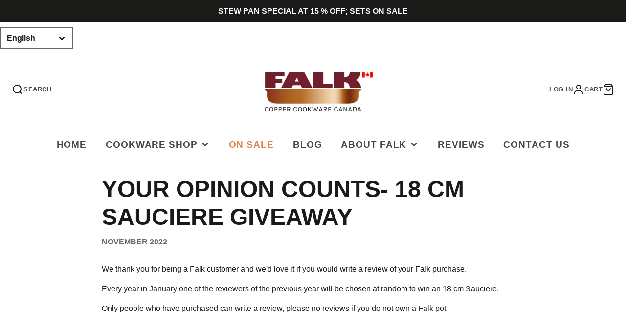

--- FILE ---
content_type: text/css
request_url: https://falkcoppercookware.ca/cdn/shop/t/16/assets/article.css?v=54095970437218454941719594550
body_size: -351
content:
.\#article{padding-bottom:calc(var(--spacer) * 3)}.\#article-container{margin-top:2rem;margin-bottom:2rem;padding-left:calc(var(--spacer) * 3);padding-right:calc(var(--spacer) * 3);margin-left:auto;margin-right:auto;max-width:calc(var(--spacer) * 60)}.\#article-container:first-child.\@type\:image{margin-top:0}.\#article-container.\@lg{max-width:calc(var(--spacer) * 120)}.\#article-container.\@full{max-width:100%;padding-left:0;padding-right:0}.\#article-title{font-size:calc(var(--font-size-base) * 3);text-transform:uppercase}.\#article-content{font-size:calc(var(--font-size-base) * 1.6)}.\#article-meta{margin-top:calc(var(--spacer) * .7);text-transform:uppercase;font-weight:var(--font-body-weight-bold);opacity:.64}.\#article-meta-item+.\#article-meta-item{padding-left:calc(var(--spacer) * 1)}.\#article-separator{border-top:1px solid #ededed}.\#article-comments-form .\#form-alert{padding:.5rem;margin-bottom:1rem;justify-content:center}.\#article-comments-heading{text-transform:uppercase;margin-bottom:calc(var(--spacer) * 1)}.\#article-comments+.\#article-comments-form{padding-top:calc(var(--spacer) * 3)}.\#article-comments-item+.\#article-comments-item{padding-top:calc(var(--spacer) * 1.5)}.\#article-comments-item-content{margin-bottom:calc(var(--spacer) * .5);font-size:calc(var(--font-size-base) * 1.2)}.\#article-comments-item-content>p{margin-bottom:0}.\#article-comments-item-meta{text-transform:uppercase;opacity:.6;font-size:calc(var(--font-size-base) * .7);font-weight:var(--font-body-weight-bold)}.\#article-comments-item-meta-date{margin-left:calc(var(--spacer) * .5)}
/*# sourceMappingURL=/cdn/shop/t/16/assets/article.css.map?v=54095970437218454941719594550 */


--- FILE ---
content_type: text/css
request_url: https://falkcoppercookware.ca/cdn/shop/t/16/assets/rte.css?v=153971527433248600871719594548
body_size: -369
content:
.\#rte h1,.\#rte h2,.\#rte h3,.\#rte h4,.\#rte h5,.\#rte h6{font-weight:var(--font-body-weight-bold)}.\#rte h1+p,.\#rte h2+p,.\#rte h3+p,.\#rte h4+p,.\#rte h5+p,.\#rte h6+p{margin-top:1em}.\#rte h1{font-size:2em}.\#rte h2{font-size:1.5em}.\#rte h3{font-size:1.17em}.\#rte h4{font-size:1em}.\#rte h5{font-size:.83em}.\#rte h6{font-size:.67em}.\#rte p+p{margin-top:1em}.\#rte img{max-width:100%}.\#rte dl,.\#rte ol,.\#rte ul{padding-left:2em;margin-bottom:1em}.\#rte.\@text-size\:lg{font-size:1.25rem}.\#rte.\@text-size\:sm{font-size:.85rem}.\#rte.\@width\:normal{width:min(100%,1020px);margin:0 auto}.\#rte.\@width\:narrow{width:min(100%,800px);margin:0 auto}.\#rte table>:not(caption)>*>*{padding:.5rem;border-bottom:1px solid rgba(var(--color-border),1);border-right:1px solid rgba(var(--color-border),1)}.\#rte table{border-top:1px solid rgba(var(--color-border),1);border-left:1px solid rgba(var(--color-border),1)}.\#rte iframe{width:100%;height:auto}
/*# sourceMappingURL=/cdn/shop/t/16/assets/rte.css.map?v=153971527433248600871719594548 */
